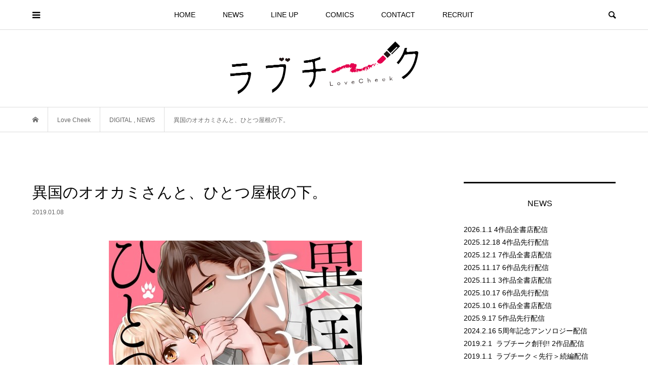

--- FILE ---
content_type: text/html; charset=UTF-8
request_url: https://love-cheek.com/digital/ookami.html
body_size: 53562
content:
<!DOCTYPE html>
<html lang="ja">
<head >
<meta charset="UTF-8">
<meta name="description" content="「結婚…してくれないか？」褐色の外国人に、出会って初日で求婚されました!?祖母の下宿所の管理をしている女子大生・小春（こはる）は、夜道で美貌の外国人・アベルを拾う。">
<meta name="viewport" content="width=device-width">
<title>異国のオオカミさんと、ひとつ屋根の下。 &#8211; love-cheek【ラブチーク】</title>
<meta name='robots' content='max-image-preview:large' />
<link rel="alternate" type="application/rss+xml" title="love-cheek【ラブチーク】 &raquo; 異国のオオカミさんと、ひとつ屋根の下。 のコメントのフィード" href="https://love-cheek.com/digital/ookami.html/feed" />
<link rel='stylesheet' id='wp-block-library-css' href='https://love-cheek.com/wp/wp-includes/css/dist/block-library/style.min.css?ver=6.2.8' type='text/css' media='all' />
<link rel='stylesheet' id='classic-theme-styles-css' href='https://love-cheek.com/wp/wp-includes/css/classic-themes.min.css?ver=6.2.8' type='text/css' media='all' />
<style id='global-styles-inline-css' type='text/css'>
body{--wp--preset--color--black: #000000;--wp--preset--color--cyan-bluish-gray: #abb8c3;--wp--preset--color--white: #ffffff;--wp--preset--color--pale-pink: #f78da7;--wp--preset--color--vivid-red: #cf2e2e;--wp--preset--color--luminous-vivid-orange: #ff6900;--wp--preset--color--luminous-vivid-amber: #fcb900;--wp--preset--color--light-green-cyan: #7bdcb5;--wp--preset--color--vivid-green-cyan: #00d084;--wp--preset--color--pale-cyan-blue: #8ed1fc;--wp--preset--color--vivid-cyan-blue: #0693e3;--wp--preset--color--vivid-purple: #9b51e0;--wp--preset--gradient--vivid-cyan-blue-to-vivid-purple: linear-gradient(135deg,rgba(6,147,227,1) 0%,rgb(155,81,224) 100%);--wp--preset--gradient--light-green-cyan-to-vivid-green-cyan: linear-gradient(135deg,rgb(122,220,180) 0%,rgb(0,208,130) 100%);--wp--preset--gradient--luminous-vivid-amber-to-luminous-vivid-orange: linear-gradient(135deg,rgba(252,185,0,1) 0%,rgba(255,105,0,1) 100%);--wp--preset--gradient--luminous-vivid-orange-to-vivid-red: linear-gradient(135deg,rgba(255,105,0,1) 0%,rgb(207,46,46) 100%);--wp--preset--gradient--very-light-gray-to-cyan-bluish-gray: linear-gradient(135deg,rgb(238,238,238) 0%,rgb(169,184,195) 100%);--wp--preset--gradient--cool-to-warm-spectrum: linear-gradient(135deg,rgb(74,234,220) 0%,rgb(151,120,209) 20%,rgb(207,42,186) 40%,rgb(238,44,130) 60%,rgb(251,105,98) 80%,rgb(254,248,76) 100%);--wp--preset--gradient--blush-light-purple: linear-gradient(135deg,rgb(255,206,236) 0%,rgb(152,150,240) 100%);--wp--preset--gradient--blush-bordeaux: linear-gradient(135deg,rgb(254,205,165) 0%,rgb(254,45,45) 50%,rgb(107,0,62) 100%);--wp--preset--gradient--luminous-dusk: linear-gradient(135deg,rgb(255,203,112) 0%,rgb(199,81,192) 50%,rgb(65,88,208) 100%);--wp--preset--gradient--pale-ocean: linear-gradient(135deg,rgb(255,245,203) 0%,rgb(182,227,212) 50%,rgb(51,167,181) 100%);--wp--preset--gradient--electric-grass: linear-gradient(135deg,rgb(202,248,128) 0%,rgb(113,206,126) 100%);--wp--preset--gradient--midnight: linear-gradient(135deg,rgb(2,3,129) 0%,rgb(40,116,252) 100%);--wp--preset--duotone--dark-grayscale: url('#wp-duotone-dark-grayscale');--wp--preset--duotone--grayscale: url('#wp-duotone-grayscale');--wp--preset--duotone--purple-yellow: url('#wp-duotone-purple-yellow');--wp--preset--duotone--blue-red: url('#wp-duotone-blue-red');--wp--preset--duotone--midnight: url('#wp-duotone-midnight');--wp--preset--duotone--magenta-yellow: url('#wp-duotone-magenta-yellow');--wp--preset--duotone--purple-green: url('#wp-duotone-purple-green');--wp--preset--duotone--blue-orange: url('#wp-duotone-blue-orange');--wp--preset--font-size--small: 13px;--wp--preset--font-size--medium: 20px;--wp--preset--font-size--large: 36px;--wp--preset--font-size--x-large: 42px;--wp--preset--spacing--20: 0.44rem;--wp--preset--spacing--30: 0.67rem;--wp--preset--spacing--40: 1rem;--wp--preset--spacing--50: 1.5rem;--wp--preset--spacing--60: 2.25rem;--wp--preset--spacing--70: 3.38rem;--wp--preset--spacing--80: 5.06rem;--wp--preset--shadow--natural: 6px 6px 9px rgba(0, 0, 0, 0.2);--wp--preset--shadow--deep: 12px 12px 50px rgba(0, 0, 0, 0.4);--wp--preset--shadow--sharp: 6px 6px 0px rgba(0, 0, 0, 0.2);--wp--preset--shadow--outlined: 6px 6px 0px -3px rgba(255, 255, 255, 1), 6px 6px rgba(0, 0, 0, 1);--wp--preset--shadow--crisp: 6px 6px 0px rgba(0, 0, 0, 1);}:where(.is-layout-flex){gap: 0.5em;}body .is-layout-flow > .alignleft{float: left;margin-inline-start: 0;margin-inline-end: 2em;}body .is-layout-flow > .alignright{float: right;margin-inline-start: 2em;margin-inline-end: 0;}body .is-layout-flow > .aligncenter{margin-left: auto !important;margin-right: auto !important;}body .is-layout-constrained > .alignleft{float: left;margin-inline-start: 0;margin-inline-end: 2em;}body .is-layout-constrained > .alignright{float: right;margin-inline-start: 2em;margin-inline-end: 0;}body .is-layout-constrained > .aligncenter{margin-left: auto !important;margin-right: auto !important;}body .is-layout-constrained > :where(:not(.alignleft):not(.alignright):not(.alignfull)){max-width: var(--wp--style--global--content-size);margin-left: auto !important;margin-right: auto !important;}body .is-layout-constrained > .alignwide{max-width: var(--wp--style--global--wide-size);}body .is-layout-flex{display: flex;}body .is-layout-flex{flex-wrap: wrap;align-items: center;}body .is-layout-flex > *{margin: 0;}:where(.wp-block-columns.is-layout-flex){gap: 2em;}.has-black-color{color: var(--wp--preset--color--black) !important;}.has-cyan-bluish-gray-color{color: var(--wp--preset--color--cyan-bluish-gray) !important;}.has-white-color{color: var(--wp--preset--color--white) !important;}.has-pale-pink-color{color: var(--wp--preset--color--pale-pink) !important;}.has-vivid-red-color{color: var(--wp--preset--color--vivid-red) !important;}.has-luminous-vivid-orange-color{color: var(--wp--preset--color--luminous-vivid-orange) !important;}.has-luminous-vivid-amber-color{color: var(--wp--preset--color--luminous-vivid-amber) !important;}.has-light-green-cyan-color{color: var(--wp--preset--color--light-green-cyan) !important;}.has-vivid-green-cyan-color{color: var(--wp--preset--color--vivid-green-cyan) !important;}.has-pale-cyan-blue-color{color: var(--wp--preset--color--pale-cyan-blue) !important;}.has-vivid-cyan-blue-color{color: var(--wp--preset--color--vivid-cyan-blue) !important;}.has-vivid-purple-color{color: var(--wp--preset--color--vivid-purple) !important;}.has-black-background-color{background-color: var(--wp--preset--color--black) !important;}.has-cyan-bluish-gray-background-color{background-color: var(--wp--preset--color--cyan-bluish-gray) !important;}.has-white-background-color{background-color: var(--wp--preset--color--white) !important;}.has-pale-pink-background-color{background-color: var(--wp--preset--color--pale-pink) !important;}.has-vivid-red-background-color{background-color: var(--wp--preset--color--vivid-red) !important;}.has-luminous-vivid-orange-background-color{background-color: var(--wp--preset--color--luminous-vivid-orange) !important;}.has-luminous-vivid-amber-background-color{background-color: var(--wp--preset--color--luminous-vivid-amber) !important;}.has-light-green-cyan-background-color{background-color: var(--wp--preset--color--light-green-cyan) !important;}.has-vivid-green-cyan-background-color{background-color: var(--wp--preset--color--vivid-green-cyan) !important;}.has-pale-cyan-blue-background-color{background-color: var(--wp--preset--color--pale-cyan-blue) !important;}.has-vivid-cyan-blue-background-color{background-color: var(--wp--preset--color--vivid-cyan-blue) !important;}.has-vivid-purple-background-color{background-color: var(--wp--preset--color--vivid-purple) !important;}.has-black-border-color{border-color: var(--wp--preset--color--black) !important;}.has-cyan-bluish-gray-border-color{border-color: var(--wp--preset--color--cyan-bluish-gray) !important;}.has-white-border-color{border-color: var(--wp--preset--color--white) !important;}.has-pale-pink-border-color{border-color: var(--wp--preset--color--pale-pink) !important;}.has-vivid-red-border-color{border-color: var(--wp--preset--color--vivid-red) !important;}.has-luminous-vivid-orange-border-color{border-color: var(--wp--preset--color--luminous-vivid-orange) !important;}.has-luminous-vivid-amber-border-color{border-color: var(--wp--preset--color--luminous-vivid-amber) !important;}.has-light-green-cyan-border-color{border-color: var(--wp--preset--color--light-green-cyan) !important;}.has-vivid-green-cyan-border-color{border-color: var(--wp--preset--color--vivid-green-cyan) !important;}.has-pale-cyan-blue-border-color{border-color: var(--wp--preset--color--pale-cyan-blue) !important;}.has-vivid-cyan-blue-border-color{border-color: var(--wp--preset--color--vivid-cyan-blue) !important;}.has-vivid-purple-border-color{border-color: var(--wp--preset--color--vivid-purple) !important;}.has-vivid-cyan-blue-to-vivid-purple-gradient-background{background: var(--wp--preset--gradient--vivid-cyan-blue-to-vivid-purple) !important;}.has-light-green-cyan-to-vivid-green-cyan-gradient-background{background: var(--wp--preset--gradient--light-green-cyan-to-vivid-green-cyan) !important;}.has-luminous-vivid-amber-to-luminous-vivid-orange-gradient-background{background: var(--wp--preset--gradient--luminous-vivid-amber-to-luminous-vivid-orange) !important;}.has-luminous-vivid-orange-to-vivid-red-gradient-background{background: var(--wp--preset--gradient--luminous-vivid-orange-to-vivid-red) !important;}.has-very-light-gray-to-cyan-bluish-gray-gradient-background{background: var(--wp--preset--gradient--very-light-gray-to-cyan-bluish-gray) !important;}.has-cool-to-warm-spectrum-gradient-background{background: var(--wp--preset--gradient--cool-to-warm-spectrum) !important;}.has-blush-light-purple-gradient-background{background: var(--wp--preset--gradient--blush-light-purple) !important;}.has-blush-bordeaux-gradient-background{background: var(--wp--preset--gradient--blush-bordeaux) !important;}.has-luminous-dusk-gradient-background{background: var(--wp--preset--gradient--luminous-dusk) !important;}.has-pale-ocean-gradient-background{background: var(--wp--preset--gradient--pale-ocean) !important;}.has-electric-grass-gradient-background{background: var(--wp--preset--gradient--electric-grass) !important;}.has-midnight-gradient-background{background: var(--wp--preset--gradient--midnight) !important;}.has-small-font-size{font-size: var(--wp--preset--font-size--small) !important;}.has-medium-font-size{font-size: var(--wp--preset--font-size--medium) !important;}.has-large-font-size{font-size: var(--wp--preset--font-size--large) !important;}.has-x-large-font-size{font-size: var(--wp--preset--font-size--x-large) !important;}
.wp-block-navigation a:where(:not(.wp-element-button)){color: inherit;}
:where(.wp-block-columns.is-layout-flex){gap: 2em;}
.wp-block-pullquote{font-size: 1.5em;line-height: 1.6;}
</style>
<link rel='stylesheet' id='contact-form-7-css' href='https://love-cheek.com/wp/wp-content/plugins/contact-form-7/includes/css/styles.css?ver=5.1.7' type='text/css' media='all' />
<link rel='stylesheet' id='bloom-style-css' href='https://love-cheek.com/wp/wp-content/themes/bloom_tcd053/style.css?ver=1.2.1' type='text/css' media='all' />
<link rel='stylesheet' id='bloom-responsive-css' href='https://love-cheek.com/wp/wp-content/themes/bloom_tcd053/responsive.css?ver=1.2.1' type='text/css' media='all' />
<script type='text/javascript' src='https://love-cheek.com/wp/wp-includes/js/jquery/jquery.min.js?ver=3.6.4' id='jquery-core-js'></script>
<script type='text/javascript' src='https://love-cheek.com/wp/wp-includes/js/jquery/jquery-migrate.min.js?ver=3.4.0' id='jquery-migrate-js'></script>
<link rel="https://api.w.org/" href="https://love-cheek.com/wp-json/" /><link rel="alternate" type="application/json" href="https://love-cheek.com/wp-json/wp/v2/posts/129" /><link rel="EditURI" type="application/rsd+xml" title="RSD" href="https://love-cheek.com/wp/xmlrpc.php?rsd" />
<link rel="wlwmanifest" type="application/wlwmanifest+xml" href="https://love-cheek.com/wp/wp-includes/wlwmanifest.xml" />
<meta name="generator" content="WordPress 6.2.8" />
<link rel="canonical" href="https://love-cheek.com/digital/ookami.html" />
<link rel='shortlink' href='https://love-cheek.com/?p=129' />
<link rel="alternate" type="application/json+oembed" href="https://love-cheek.com/wp-json/oembed/1.0/embed?url=https%3A%2F%2Flove-cheek.com%2Fdigital%2Fookami.html" />
<link rel="alternate" type="text/xml+oembed" href="https://love-cheek.com/wp-json/oembed/1.0/embed?url=https%3A%2F%2Flove-cheek.com%2Fdigital%2Fookami.html&#038;format=xml" />
<style>
.c-comment__form-submit:hover, c-comment__password-protected, .p-pagetop a, .slick-dots li.slick-active button, .slick-dots li:hover button { background-color: #000000; }
.p-entry__pickup, .p-entry__related, .p-widget__title, .slick-dots li.slick-active button, .slick-dots li:hover button { border-color: #000000; }
.p-index-tab__item.is-active, .p-index-tab__item:hover { border-bottom-color: #000000; }
.c-comment__tab-item.is-active a, .c-comment__tab-item a:hover, .c-comment__tab-item.is-active p { background-color: rgba(0, 0, 0, 0.7); }
.c-comment__tab-item.is-active a:after, .c-comment__tab-item.is-active p:after { border-top-color: rgba(0, 0, 0, 0.7); }
.p-article__meta, .p-blog-list__item-excerpt, .p-ranking-list__item-excerpt, .p-author__views, .p-page-links a, .p-page-links .p-page-links__title, .p-pager__item span { color: #999999; }
.p-page-links > span, .p-page-links a:hover, .p-entry__next-page__link { background-color: #999999; }
.p-page-links > span, .p-page-links a { border-color: #999999; }

a:hover, a:hover .p-article__title, .p-global-nav > li:hover > a, .p-global-nav > li.current-menu-item > a, .p-global-nav > li.is-active > a, .p-breadcrumb a:hover, .p-widget-categories .has-children .toggle-children:hover::before, .p-footer-widget-area .p-siteinfo .p-social-nav li a:hover, .p-footer-widget-area__default .p-siteinfo .p-social-nav li a:hover { color: #eb317c; }
.p-global-nav .sub-menu a:hover, .p-global-nav .sub-menu .current-menu-item > a, .p-megamenu a.p-megamenu__hover:hover, .p-entry__next-page__link:hover, .c-pw__btn:hover { background: #eb317c; }
.p-entry__date, .p-entry__body, .p-author__desc, .p-breadcrumb, .p-breadcrumb a { color: #666666; }
.p-entry__body a { color: #eb317c; }
.p-entry__body a:hover { color: #eb317c; }
.p-float-native-ad-label { background: #000000; color: #ffffff; font-size: 11px; }
.p-category-item--7, .cat-item-7> a, .cat-item-7 .toggle-children { color: #ea005d; }
.p-category-item--8, .cat-item-8> a, .cat-item-8 .toggle-children { color: #ea005d; }
.p-category-item--10, .cat-item-10> a, .cat-item-10 .toggle-children { color: #ea005d; }
body { font-family: "Segoe UI", Verdana, "游ゴシック", YuGothic, "Hiragino Kaku Gothic ProN", Meiryo, sans-serif; }
.p-logo, .p-entry__title, .p-article__title, .p-article__title__overlay, .p-headline, .p-page-header__title, .p-widget__title, .p-sidemenu .p-siteinfo__title, .p-index-slider__item-catch, .p-header-video__caption-catch, .p-footer-blog__catch, .p-footer-cta__catch {
font-family: Segoe UI, "ヒラギノ角ゴ ProN W3", "Hiragino Kaku Gothic ProN", "メイリオ", Meiryo, sans-serif;
}
.c-load--type1 { border: 3px solid rgba(153, 153, 153, 0.2); border-top-color: #000000; }
.p-hover-effect--type1:hover img { -webkit-transform: scale(1); transform: scale(1); }
.p-hover-effect--type2 img { margin-left: -8px; }
.p-hover-effect--type2:hover img { margin-left: 8px; }
.p-hover-effect--type1 .p-article__overlay { background: rgba(0, 0, 0, 1); }
.p-hover-effect--type2:hover img { opacity: 0.5 }
.p-hover-effect--type2 .p-hover-effect__image { background: #000000; }
.p-hover-effect--type2 .p-article__overlay { background: rgba(0, 0, 0, 0.5); }
.p-hover-effect--type3 .p-hover-effect__image { background: #000000; }
.p-hover-effect--type3:hover img { opacity: 0.5; }
.p-hover-effect--type3 .p-article__overlay { background: rgba(0, 0, 0, 0.5); }
.p-entry__title { font-size: 30px; }
.p-entry__body, .p-entry__body p { font-size: 14px; }
.l-header__bar { background: rgba(255, 255, 255, 0.8); }
.l-header__bar > .l-inner > a, .p-global-nav > li > a { color: #000000; }
.l-header__logo--text a { color: #000000; font-size: 28px; }
.l-footer .p-siteinfo .p-logo { font-size: 28px; }
.p-footer-cta__btn { background: #000000; color: #ffffff; }
.p-footer-cta__btn:hover { background: #666666; color: #ffffff; }
@media only screen and (max-width: 1200px) {
	.l-header__logo--mobile.l-header__logo--text a { font-size: 18px; }
	.p-global-nav { background-color: rgba(0,0,0, 0.8); }
}
@media only screen and (max-width: 991px) {
	.l-footer .p-siteinfo .p-logo { font-size: 18px; }
	.p-copyright { background-color: #000000; }
	.p-pagetop a { background-color: #999999; }
}
#site_info_widget-2 .p-siteinfo__button { background: #000000; color: #ffffff; }
#site_info_widget-2 .p-siteinfo__button:hover { background: #000000; color: #ffffff; }
</style>
<style type="text/css">

</style>
<link rel="icon" href="https://love-cheek.com/wp/wp-content/uploads/2018/12/cropped-logo-mini-2-32x32.png" sizes="32x32" />
<link rel="icon" href="https://love-cheek.com/wp/wp-content/uploads/2018/12/cropped-logo-mini-2-192x192.png" sizes="192x192" />
<link rel="apple-touch-icon" href="https://love-cheek.com/wp/wp-content/uploads/2018/12/cropped-logo-mini-2-180x180.png" />
<meta name="msapplication-TileImage" content="https://love-cheek.com/wp/wp-content/uploads/2018/12/cropped-logo-mini-2-270x270.png" />
		<style type="text/css" id="wp-custom-css">
			.p-index-tab { display: -webkit-box; display: -webkit-flex; display: -ms-flexbox; display: flex; margin-bottom: 50px; background-color: #e5004f ; color:#fff !important ; }

		</style>
		</head>
<body class="post-template-default single single-post postid-129 single-format-standard is-responsive l-header__fix l-has-sidemenu">
<div id="site_wrap">
	<header id="js-header" class="l-header">
		<div class="l-header__bar">
			<div class="l-inner">
				<div class="p-logo l-header__logo l-header__logo--mobile l-header__logo--retina">
					<a href="https://love-cheek.com/"><img src="https://love-cheek.com/wp/wp-content/uploads/2018/12/logo-mini_m-e1544320428138.png" alt="love-cheek【ラブチーク】" width="81"></a>
				</div>
<nav class="menu-%e3%83%94%e3%83%83%e3%82%af%e3%82%a2%e3%83%83%e3%83%97%e3%83%90%e3%83%8a%e3%83%bc-container"><ul id="js-global-nav" class="p-global-nav u-clearfix">
<li class="p-header-search p-header-search--mobile"><form action="https://love-cheek.com/" method="get"><input type="text" name="s" value="" class="p-header-search__input" placeholder="SEARCH"><input type="submit" value="&#xe915;" class="p-header-search__submit"></form></li>
<li id="menu-item-17" class="menu-item menu-item-type-custom menu-item-object-custom menu-item-home menu-item-17"><a href="http://love-cheek.com/">HOME<span></span></a></li>
<li id="menu-item-54" class="menu-item menu-item-type-taxonomy menu-item-object-category current-post-ancestor current-menu-parent current-post-parent menu-item-54"><a href="https://love-cheek.com/category/news">NEWS<span></span></a></li>
<li id="menu-item-55" class="menu-item menu-item-type-custom menu-item-object-custom menu-item-55"><a href="http://love-cheek.com/category/digital">LINE UP<span></span></a></li>
<li id="menu-item-49" class="menu-item menu-item-type-taxonomy menu-item-object-category menu-item-49"><a href="https://love-cheek.com/category/comics">COMICS<span></span></a></li>
<li id="menu-item-58" class="menu-item menu-item-type-post_type menu-item-object-page menu-item-58"><a href="https://love-cheek.com/contact">CONTACT<span></span></a></li>
<li id="menu-item-1041" class="menu-item menu-item-type-custom menu-item-object-custom menu-item-1041"><a href="http://recruitment.lovecoffre.com">RECRUIT<span></span></a></li>
</ul></nav>				<a href="#" id="js-menu-button" class="p-menu-button c-menu-button u-visible-lg"></a>
				<a href="#" id="js-sidemenu-button" class="p-sidemenu-button c-sidemenu-button u-hidden-lg"></a>
				<a href="#" id="js-search-button" class="p-search-button c-search-button u-hidden-lg"></a>
				<div class="p-header-search p-header-search--pc">
					<form action="https://love-cheek.com/" method="get">
						<input type="text" name="s" value="" class="p-header-search__input" placeholder="SEARCH">
					</form>
				</div>
			</div>
		</div>
		<div class="l-inner">
			<div class="p-logo l-header__logo l-header__logo--pc l-header__logo--retina">
				<a href="https://love-cheek.com/"><img src="https://love-cheek.com/wp/wp-content/uploads/2018/12/pc_logo.png" alt="love-cheek【ラブチーク】" width="375"></a>
			</div>
		</div>
	</header>
<main class="l-main">
	<div class="p-breadcrumb c-breadcrumb">
		<ul class="p-breadcrumb__inner c-breadcrumb__inner l-inner u-clearfix" itemscope itemtype="http://schema.org/BreadcrumbList">
			<li class="p-breadcrumb__item c-breadcrumb__item p-breadcrumb__item--home c-breadcrumb__item--home" itemprop="itemListElement" itemscope itemtype="http://schema.org/ListItem">
				<a href="https://love-cheek.com/" itemscope itemtype="http://schema.org/Thing" itemprop="item"><span itemprop="name">HOME</span></a>
				<meta itemprop="position" content="1" />
			</li>
			<li class="p-breadcrumb__item c-breadcrumb__item" itemprop="itemListElement" itemscope itemtype="http://schema.org/ListItem">
				<a href="https://love-cheek.com" itemscope itemtype="http://schema.org/Thing" itemprop="item">
					<span itemprop="name">Love Cheek</span>
				</a>
				<meta itemprop="position" content="2" />
			</li>
			<li class="p-breadcrumb__item c-breadcrumb__item" itemprop="itemListElement" itemscope itemtype="http://schema.org/ListItem">
				<a href="https://love-cheek.com/category/digital" itemscope itemtype="http://schema.org/Thing" itemprop="item">
					<span itemprop="name">DIGITAL</span>
				</a>
, 				<a href="https://love-cheek.com/category/news" itemscope itemtype="http://schema.org/Thing" itemprop="item">
					<span itemprop="name">NEWS</span>
				</a>
				<meta itemprop="position" content="3" />
			</li>
			<li class="p-breadcrumb__item c-breadcrumb__item">
				<span itemprop="name">異国のオオカミさんと、ひとつ屋根の下。</span>
				<meta itemprop="position" content="4" />
			</li>
		</ul>
	</div>
	<div class="l-inner l-2colmuns u-clearfix">
		<article class="p-entry l-primary">
			<div class="p-entry__inner">
				<h1 class="p-entry__title">異国のオオカミさんと、ひとつ屋根の下。</h1>
				<p class="p-entry__date"><time datetime="2019-01-08">2019.01.08</time></p>
				<div class="p-entry__body">
<h3><img decoding="async" class="aligncenter size-full wp-image-127" src="http://love-cheek.com/wp/wp-content/uploads/2019/01/okamisan_001-e1546932091728.jpg" alt="" width="500" height="711" /></h3>
<h3 class="style3a"><strong>「結婚…してくれないか？」<br />
褐色の外国人に、出会って初日で求婚されました!?</strong></h3>
<p>祖母の下宿所の管理をしている女子大生・小春（こはる）は、夜道で美貌の外国人・アベルを拾う。大学寮の手配を誤って困り果てていたアベルを見過ごせず、小春は下宿所に誘う事に。<br />
その夜、お風呂に入ろうとすると…なんとアベルと裸のままエンカウント！<br />
<strong>「もう少し警戒した方がいいんじゃないのか。それとも…誘っているのか？」</strong><br />
事故でうっかり密着してしまった小春に、甘く囁くアベル。<br />
出会ったばかりなのに、優しく、しかし強引に触れられてしまっては拒めない。長い指先でナカを弄られ、トロトロにされてしまい…。<br />
更には「ずっと小春のような女性を探していた」とプロポーズされて!?<br />
<strong>イケメン留学生ばかりの下宿所で始まる、ドキドキ同居生活☆</strong></p>
<p>異国のオオカミさんと、ひとつ屋根の下。／古谷ラユ</p>
<p>❤️全6話完結❤️</p>
				</div>
				<ul class="p-entry__share c-share u-clearfix c-share--sm c-share--color">
					<li class="c-share__btn c-share__btn--twitter">
						<a href="http://twitter.com/share?text=%E7%95%B0%E5%9B%BD%E3%81%AE%E3%82%AA%E3%82%AA%E3%82%AB%E3%83%9F%E3%81%95%E3%82%93%E3%81%A8%E3%80%81%E3%81%B2%E3%81%A8%E3%81%A4%E5%B1%8B%E6%A0%B9%E3%81%AE%E4%B8%8B%E3%80%82&url=https%3A%2F%2Flove-cheek.com%2Fdigital%2Fookami.html&via=Love_Cheek_&tw_p=tweetbutton&related=Love_Cheek_" onclick="javascript:window.open(this.href, '', 'menubar=no,toolbar=no,resizable=yes,scrollbars=yes,height=400,width=600');return false;">
							<i class="c-share__icn c-share__icn--twitter"></i>
							<span class="c-share__title">Tweet</span>
						</a>
					</li>
					<li class="c-share__btn c-share__btn--facebook">
						<a href="//www.facebook.com/sharer/sharer.php?u=https://love-cheek.com/digital/ookami.html&amp;t=%E7%95%B0%E5%9B%BD%E3%81%AE%E3%82%AA%E3%82%AA%E3%82%AB%E3%83%9F%E3%81%95%E3%82%93%E3%81%A8%E3%80%81%E3%81%B2%E3%81%A8%E3%81%A4%E5%B1%8B%E6%A0%B9%E3%81%AE%E4%B8%8B%E3%80%82" rel="nofollow" target="_blank">
							<i class="c-share__icn c-share__icn--facebook"></i>
							<span class="c-share__title">Share</span>
						</a>
					</li>
					<li class="c-share__btn c-share__btn--google-plus">
						<a href="https://plus.google.com/share?url=https%3A%2F%2Flove-cheek.com%2Fdigital%2Fookami.html" onclick="javascript:window.open(this.href, '', 'menubar=no,toolbar=no,resizable=yes,scrollbars=yes,height=600,width=500');return false;">
							<i class="c-share__icn c-share__icn--google-plus"></i>
							<span class="c-share__title">+1</span>
						</a>
					</li>
				</ul>
				<ul class="p-entry__meta c-meta-box u-clearfix">
					<li class="c-meta-box__item c-meta-box__item--category"><a href="https://love-cheek.com/category/digital" rel="category tag">DIGITAL</a>, <a href="https://love-cheek.com/category/news" rel="category tag">NEWS</a></li>														</ul>
			</div>
			<section class="p-entry__related">
				<div class="p-entry__related__inner">
					<h2 class="p-headline">関連記事一覧</h2>
					<div class="p-entry__related-items">
						<article class="p-entry__related-item">
							<a class="p-hover-effect--type1" href="https://love-cheek.com/digital/%e7%84%a1%e5%8f%a3%e3%81%aa%e5%bd%bc%e3%81%ae%e6%ba%ba%e6%84%9b%e7%ae%a1%e7%90%86%e7%99%96.html">
								<div class="p-entry__related__thumbnail p-hover-effect--type1">
									<img width="500" height="397" src="https://love-cheek.com/wp/wp-content/uploads/2021/02/ラブチークバナーテンプレ_800x550-500x397.jpg" class="attachment-size1 size-size1 wp-post-image" alt="" decoding="async" loading="lazy" />
									<div class="p-entry__related__category p-float-category u-visible-xs"><span class="p-category-item--8" data-url="https://love-cheek.com/category/digital">DIGITAL</span></div>
								</div>
								<h3 class="p-entry__related__title p-article__title">無口な彼の溺愛管理癖</h3>
								<p class="p-entry__related__meta p-article__meta u-visible-xs"><time class="p-entry__related__date" datetime="2021-02-02">2021.02.02</time></p>
							</a>
						</article>
						<article class="p-entry__related-item">
							<a class="p-hover-effect--type1" href="https://love-cheek.com/news/20250718.html">
								<div class="p-entry__related__thumbnail p-hover-effect--type1">
									<img width="500" height="500" src="https://love-cheek.com/wp/wp-content/uploads/2018/12/logo-mini-500x500.png" class="attachment-size1 size-size1 wp-post-image" alt="" decoding="async" loading="lazy" />
									<div class="p-entry__related__category p-float-category u-visible-xs"><span class="p-category-item--10" data-url="https://love-cheek.com/category/news">NEWS</span></div>
								</div>
								<h3 class="p-entry__related__title p-article__title">💎7月先行配信について💎</h3>
								<p class="p-entry__related__meta p-article__meta u-visible-xs"><time class="p-entry__related__date" datetime="2025-07-07">2025.07.07</time></p>
							</a>
						</article>
						<article class="p-entry__related-item">
							<a class="p-hover-effect--type1" href="https://love-cheek.com/digital/konyakuhaki.html">
								<div class="p-entry__related__thumbnail p-hover-effect--type1">
									<img width="500" height="500" src="https://love-cheek.com/wp/wp-content/uploads/2022/06/0512_konyakuhaki-500x500.jpg" class="attachment-size1 size-size1 wp-post-image" alt="" decoding="async" loading="lazy" />
									<div class="p-entry__related__category p-float-category u-visible-xs"><span class="p-category-item--8" data-url="https://love-cheek.com/category/digital">DIGITAL</span></div>
								</div>
								<h3 class="p-entry__related__title p-article__title">婚約破棄された悪役令嬢、イケメン資産家に求婚されました。</h3>
								<p class="p-entry__related__meta p-article__meta u-visible-xs"><time class="p-entry__related__date" datetime="2022-06-03">2022.06.03</time></p>
							</a>
						</article>
						<article class="p-entry__related-item">
							<a class="p-hover-effect--type1" href="https://love-cheek.com/comics/%e3%81%88%e3%81%a3%e3%81%a1%e3%81%aa%e3%81%8a%e4%b8%96%e8%a9%b1%e3%81%af%e3%81%84%e3%82%8a%e3%81%be%e3%81%9b%e3%82%93%e3%81%a3.html">
								<div class="p-entry__related__thumbnail p-hover-effect--type1">
									<img width="500" height="500" src="https://love-cheek.com/wp/wp-content/uploads/2024/02/Hnaosewa_thumbnail-scaled-e1708397307557-500x500.jpg" class="attachment-size1 size-size1 wp-post-image" alt="" decoding="async" loading="lazy" />
									<div class="p-entry__related__category p-float-category u-visible-xs"><span class="p-category-item--7" data-url="https://love-cheek.com/category/comics">COMICS</span></div>
								</div>
								<h3 class="p-entry__related__title p-article__title">えっちなお世話はいりませんっ</h3>
								<p class="p-entry__related__meta p-article__meta u-visible-xs"><time class="p-entry__related__date" datetime="2024-03-06">2024.03.06</time></p>
							</a>
						</article>
						<article class="p-entry__related-item">
							<a class="p-hover-effect--type1" href="https://love-cheek.com/news/%e2%98%856%e6%9c%88%e9%85%8d%e4%bf%a1%e3%81%ab%e3%81%a4%e3%81%84%e3%81%a6%e2%98%85-3.html">
								<div class="p-entry__related__thumbnail p-hover-effect--type1">
									<img width="500" height="500" src="https://love-cheek.com/wp/wp-content/uploads/2018/12/logo-mini-500x500.png" class="attachment-size1 size-size1 wp-post-image" alt="" decoding="async" loading="lazy" />
									<div class="p-entry__related__category p-float-category u-visible-xs"><span class="p-category-item--10" data-url="https://love-cheek.com/category/news">NEWS</span></div>
								</div>
								<h3 class="p-entry__related__title p-article__title">★6月配信について★</h3>
								<p class="p-entry__related__meta p-article__meta u-visible-xs"><time class="p-entry__related__date" datetime="2021-06-09">2021.06.09</time></p>
							</a>
						</article>
						<article class="p-entry__related-item">
							<a class="p-hover-effect--type1" href="https://love-cheek.com/comics/%e6%8a%b1%e3%81%91%e3%81%a9%e6%9a%ae%e3%82%89%e3%81%9b%e3%81%a9%e3%80%8c%e5%a5%bd%e3%81%8d%e3%80%8d%e3%81%8c%e8%a8%80%e3%81%88%e3%81%aa%e3%81%84.html">
								<div class="p-entry__related__thumbnail p-hover-effect--type1">
									<img width="500" height="500" src="https://love-cheek.com/wp/wp-content/uploads/2023/06/dakedokurasedo_cover-e1685688327298-500x500.jpg" class="attachment-size1 size-size1 wp-post-image" alt="" decoding="async" loading="lazy" />
									<div class="p-entry__related__category p-float-category u-visible-xs"><span class="p-category-item--7" data-url="https://love-cheek.com/category/comics">COMICS</span></div>
								</div>
								<h3 class="p-entry__related__title p-article__title">抱けど暮らせど「好き」が言えない</h3>
								<p class="p-entry__related__meta p-article__meta u-visible-xs"><time class="p-entry__related__date" datetime="2023-06-12">2023.06.12</time></p>
							</a>
						</article>
						<article class="p-entry__related-item">
							<a class="p-hover-effect--type1" href="https://love-cheek.com/digital/zetsurin.html">
								<div class="p-entry__related__thumbnail p-hover-effect--type1">
									<img width="500" height="500" src="https://love-cheek.com/wp/wp-content/uploads/2019/09/絶倫-500x500.jpg" class="attachment-size1 size-size1 wp-post-image" alt="" decoding="async" loading="lazy" />
									<div class="p-entry__related__category p-float-category u-visible-xs"><span class="p-category-item--8" data-url="https://love-cheek.com/category/digital">DIGITAL</span></div>
								</div>
								<h3 class="p-entry__related__title p-article__title">私の姫様♀がこんな絶倫♂なわけがナイッ！</h3>
								<p class="p-entry__related__meta p-article__meta u-visible-xs"><time class="p-entry__related__date" datetime="2019-09-26">2019.09.26</time></p>
							</a>
						</article>
						<article class="p-entry__related-item">
							<a class="p-hover-effect--type1" href="https://love-cheek.com/comics/%e5%98%98%e6%81%8b%e3%83%9e%e3%83%aa%e3%83%83%e3%82%b8%ef%bd%9e%e5%a5%91%e7%b4%84%e7%b5%90%e5%a9%9a%e3%81%a7%e3%81%99%e3%81%8c%e3%82%af%e3%83%bc%e3%83%ab%e7%a4%be%e9%95%b7%e3%81%ab%ef%bc%88%e6%80%a7-2.html">
								<div class="p-entry__related__thumbnail p-hover-effect--type1">
									<img width="500" height="500" src="https://love-cheek.com/wp/wp-content/uploads/2022/03/9784861239250-500x500.jpg" class="attachment-size1 size-size1 wp-post-image" alt="" decoding="async" loading="lazy" />
									<div class="p-entry__related__category p-float-category u-visible-xs"><span class="p-category-item--7" data-url="https://love-cheek.com/category/comics">COMICS</span></div>
								</div>
								<h3 class="p-entry__related__title p-article__title">嘘恋マリッジ～契約結婚ですがクール社長に（性的に）躾けられて...</h3>
								<p class="p-entry__related__meta p-article__meta u-visible-xs"><time class="p-entry__related__date" datetime="2022-03-07">2022.03.07</time></p>
							</a>
						</article>
					</div>
				</div>
			</section>
		</article>
		<aside class="p-sidebar l-secondary">
			<div class="p-sidebar__inner">
<div class="p-widget widget_text" id="text-2">
<h2 class="p-widget__title">NEWS</h2>
			<div class="textwidget"><h5>2026.1.1 <a href="http://love-cheek.com/news/20260101.html">4作品全書店配信</a></h5>
<h5>2025.12.18 <a href="http://love-cheek.com/news/20251218.html">4作品先行配信</a></h5>
<h5>2025.12.1 <a href="http://love-cheek.com/news/20251201.html">7作品全書店配信</a></h5>
<h5>2025.11.17 <a href="http://love-cheek.com/news/20251117.html">6作品先行配信</a></h5>
<h5>2025.11.1 <a href="http://love-cheek.com/news/20251101.html">3作品全書店配信</a></h5>
<h5>2025.10.17 <a href="http://love-cheek.com/news/20251017.html">6作品先行配信</a></h5>
<h5>2025.10.1 <a href="http://love-cheek.com/news/20251001.html">6作品全書店配信</a></h5>
<h5>2025.9.17 <a href="http://love-cheek.com/news/20250917.html">5作品先行配信</a></h5>
<h5>2024.2.16 <a href="http://love-cheek.com/digital/ラブチーク５周年記念アンソロジー.html">5周年記念アンソロジー配信</a></h5>
<h5>2019.2.1  <a href="http://love-cheek.com/news/%E2%98%852%E6%9C%88%E9%85%8D%E4%BF%A1%E3%81%AB%E3%81%A4%E3%81%84%E3%81%A6%E2%98%85.html">ラブチーク創刊!! 2作品配信</a></h5>
<h5>2019.1.1  <a href="http://love-cheek.com/digital/69.html">ラブチーク＜先行＞続編配信</a></h5>
<h5>2018.12.15  <a href="http://love-cheek.com/digital/69.html">ラブチーク＜先行＞配信</a></h5>
</div>
		</div>
<div class="p-widget tcdw_category_list_widget" id="tcdw_category_list_widget-2">
<h2 class="p-widget__title">CATEGORY</h2>
		<ul class="p-widget-categories">
				<li class="cat-item cat-item-7"><a href="https://love-cheek.com/category/comics">COMICS</a>
</li>
	<li class="cat-item cat-item-8"><a href="https://love-cheek.com/category/digital">DIGITAL</a>
</li>
	<li class="cat-item cat-item-10"><a href="https://love-cheek.com/category/news">NEWS</a>
</li>
		</ul>
</div>
<div class="p-widget widget_text" id="text-4">
			<div class="textwidget"><p><a class="twitter-timeline" height="500"  href="https://twitter.com/Love_Cheek_?ref_src=twsrc%5Etfw">Tweets by Love_Cheek_</a> <script async src="https://platform.twitter.com/widgets.js" charset="utf-8"></script></p>
</div>
		</div>
<div class="p-widget styled_post_list1_widget" id="styled_post_list1_widget-3">
<h2 class="p-widget__title">最近の記事</h2>
<ul class="p-widget-list p-widget-list__type1">
	<li class="p-widget-list__item u-clearfix">
		<a class="p-hover-effect--type1" href="https://love-cheek.com/news/20260101.html">
			<div class="p-widget-list__item-thumbnail p-hover-effect__image"><img width="500" height="500" src="https://love-cheek.com/wp/wp-content/uploads/2018/12/logo-mini-500x500.png" class="attachment-size1 size-size1 wp-post-image" alt="" decoding="async" loading="lazy" /></div>
			<h3 class="p-widget-list__item-title p-article__title">💎1月全書店配信について💎</h3>
			<p class="p-widget-list__item-meta p-article__meta"><time class="p-widget-list__item-date" datetime="2025-12-18">2025.12.18</time></p>
		</a>
	</li>
	<li class="p-widget-list__item u-clearfix">
		<a class="p-hover-effect--type1" href="https://love-cheek.com/news/20251218.html">
			<div class="p-widget-list__item-thumbnail p-hover-effect__image"><img width="500" height="500" src="https://love-cheek.com/wp/wp-content/uploads/2018/12/logo-mini-500x500.png" class="attachment-size1 size-size1 wp-post-image" alt="" decoding="async" loading="lazy" /></div>
			<h3 class="p-widget-list__item-title p-article__title">💎12月先行配信について💎</h3>
			<p class="p-widget-list__item-meta p-article__meta"><time class="p-widget-list__item-date" datetime="2025-12-04">2025.12.04</time></p>
		</a>
	</li>
	<li class="p-widget-list__item u-clearfix">
		<a class="p-hover-effect--type1" href="https://love-cheek.com/comics/fuyukisan1comics.html">
			<div class="p-widget-list__item-thumbnail p-hover-effect__image"><img width="500" height="500" src="https://love-cheek.com/wp/wp-content/uploads/2025/11/fuyukisan_comics_thm-scaled-e1764133822470-500x500.jpg" class="attachment-size1 size-size1 wp-post-image" alt="" decoding="async" loading="lazy" /></div>
			<h3 class="p-widget-list__item-title p-article__title">冬木さんはえろフラグから逃げられない</h3>
			<p class="p-widget-list__item-meta p-article__meta"><time class="p-widget-list__item-date" datetime="2025-11-26">2025.11.26</time></p>
		</a>
	</li>
</ul>
</div>
<div class="p-widget tcdw_archive_list_widget" id="tcdw_archive_list_widget-2">
		<div class="p-dropdown">
			<div class="p-dropdown__title">月を選択</div>
			<ul class="p-dropdown__list">
					<li><a href='https://love-cheek.com/2025/12'>2025年12月</a></li>
	<li><a href='https://love-cheek.com/2025/11'>2025年11月</a></li>
	<li><a href='https://love-cheek.com/2025/10'>2025年10月</a></li>
	<li><a href='https://love-cheek.com/2025/09'>2025年9月</a></li>
	<li><a href='https://love-cheek.com/2025/08'>2025年8月</a></li>
	<li><a href='https://love-cheek.com/2025/07'>2025年7月</a></li>
	<li><a href='https://love-cheek.com/2025/06'>2025年6月</a></li>
	<li><a href='https://love-cheek.com/2025/05'>2025年5月</a></li>
	<li><a href='https://love-cheek.com/2025/04'>2025年4月</a></li>
	<li><a href='https://love-cheek.com/2025/03'>2025年3月</a></li>
	<li><a href='https://love-cheek.com/2025/02'>2025年2月</a></li>
	<li><a href='https://love-cheek.com/2025/01'>2025年1月</a></li>
	<li><a href='https://love-cheek.com/2024/12'>2024年12月</a></li>
	<li><a href='https://love-cheek.com/2024/11'>2024年11月</a></li>
	<li><a href='https://love-cheek.com/2024/10'>2024年10月</a></li>
	<li><a href='https://love-cheek.com/2024/09'>2024年9月</a></li>
	<li><a href='https://love-cheek.com/2024/08'>2024年8月</a></li>
	<li><a href='https://love-cheek.com/2024/07'>2024年7月</a></li>
	<li><a href='https://love-cheek.com/2024/06'>2024年6月</a></li>
	<li><a href='https://love-cheek.com/2024/05'>2024年5月</a></li>
	<li><a href='https://love-cheek.com/2024/04'>2024年4月</a></li>
	<li><a href='https://love-cheek.com/2024/03'>2024年3月</a></li>
	<li><a href='https://love-cheek.com/2024/02'>2024年2月</a></li>
	<li><a href='https://love-cheek.com/2023/12'>2023年12月</a></li>
	<li><a href='https://love-cheek.com/2023/11'>2023年11月</a></li>
	<li><a href='https://love-cheek.com/2023/10'>2023年10月</a></li>
	<li><a href='https://love-cheek.com/2023/09'>2023年9月</a></li>
	<li><a href='https://love-cheek.com/2023/07'>2023年7月</a></li>
	<li><a href='https://love-cheek.com/2023/06'>2023年6月</a></li>
	<li><a href='https://love-cheek.com/2023/05'>2023年5月</a></li>
	<li><a href='https://love-cheek.com/2023/03'>2023年3月</a></li>
	<li><a href='https://love-cheek.com/2023/02'>2023年2月</a></li>
	<li><a href='https://love-cheek.com/2023/01'>2023年1月</a></li>
	<li><a href='https://love-cheek.com/2022/12'>2022年12月</a></li>
	<li><a href='https://love-cheek.com/2022/11'>2022年11月</a></li>
	<li><a href='https://love-cheek.com/2022/10'>2022年10月</a></li>
	<li><a href='https://love-cheek.com/2022/09'>2022年9月</a></li>
	<li><a href='https://love-cheek.com/2022/08'>2022年8月</a></li>
	<li><a href='https://love-cheek.com/2022/07'>2022年7月</a></li>
	<li><a href='https://love-cheek.com/2022/06'>2022年6月</a></li>
	<li><a href='https://love-cheek.com/2022/05'>2022年5月</a></li>
	<li><a href='https://love-cheek.com/2022/04'>2022年4月</a></li>
	<li><a href='https://love-cheek.com/2022/03'>2022年3月</a></li>
	<li><a href='https://love-cheek.com/2022/02'>2022年2月</a></li>
	<li><a href='https://love-cheek.com/2022/01'>2022年1月</a></li>
	<li><a href='https://love-cheek.com/2021/12'>2021年12月</a></li>
	<li><a href='https://love-cheek.com/2021/11'>2021年11月</a></li>
	<li><a href='https://love-cheek.com/2021/10'>2021年10月</a></li>
	<li><a href='https://love-cheek.com/2021/09'>2021年9月</a></li>
	<li><a href='https://love-cheek.com/2021/08'>2021年8月</a></li>
	<li><a href='https://love-cheek.com/2021/07'>2021年7月</a></li>
	<li><a href='https://love-cheek.com/2021/06'>2021年6月</a></li>
	<li><a href='https://love-cheek.com/2021/05'>2021年5月</a></li>
	<li><a href='https://love-cheek.com/2021/04'>2021年4月</a></li>
	<li><a href='https://love-cheek.com/2021/03'>2021年3月</a></li>
	<li><a href='https://love-cheek.com/2021/02'>2021年2月</a></li>
	<li><a href='https://love-cheek.com/2021/01'>2021年1月</a></li>
	<li><a href='https://love-cheek.com/2020/12'>2020年12月</a></li>
	<li><a href='https://love-cheek.com/2020/11'>2020年11月</a></li>
	<li><a href='https://love-cheek.com/2020/10'>2020年10月</a></li>
	<li><a href='https://love-cheek.com/2020/09'>2020年9月</a></li>
	<li><a href='https://love-cheek.com/2020/07'>2020年7月</a></li>
	<li><a href='https://love-cheek.com/2020/06'>2020年6月</a></li>
	<li><a href='https://love-cheek.com/2020/05'>2020年5月</a></li>
	<li><a href='https://love-cheek.com/2020/04'>2020年4月</a></li>
	<li><a href='https://love-cheek.com/2020/03'>2020年3月</a></li>
	<li><a href='https://love-cheek.com/2020/02'>2020年2月</a></li>
	<li><a href='https://love-cheek.com/2020/01'>2020年1月</a></li>
	<li><a href='https://love-cheek.com/2019/12'>2019年12月</a></li>
	<li><a href='https://love-cheek.com/2019/11'>2019年11月</a></li>
	<li><a href='https://love-cheek.com/2019/10'>2019年10月</a></li>
	<li><a href='https://love-cheek.com/2019/09'>2019年9月</a></li>
	<li><a href='https://love-cheek.com/2019/08'>2019年8月</a></li>
	<li><a href='https://love-cheek.com/2019/07'>2019年7月</a></li>
	<li><a href='https://love-cheek.com/2019/06'>2019年6月</a></li>
	<li><a href='https://love-cheek.com/2019/05'>2019年5月</a></li>
	<li><a href='https://love-cheek.com/2019/04'>2019年4月</a></li>
	<li><a href='https://love-cheek.com/2019/03'>2019年3月</a></li>
	<li><a href='https://love-cheek.com/2019/02'>2019年2月</a></li>
	<li><a href='https://love-cheek.com/2019/01'>2019年1月</a></li>
	<li><a href='https://love-cheek.com/2018/12'>2018年12月</a></li>
			</ul>
		</div>
</div>
			</div>
		</aside>
	</div>
</main>
	<footer class="l-footer">
<div id="js-footer-cta" class="p-footer-cta" data-parallax="scroll" data-image-src="https://love-cheek.com/wp/wp-content/uploads/2018/12/footer-backimg-e1543729383504.jpg">
	<div class="p-footer-cta__inner" style="background: rgba(255, 255, 255, 0.8);">
		<div class="p-footer-cta__desc">
			<div class="l-flo"><a href="https://manga.chch.jp/PC/item/search.php?s_k=sales&amp;s_o=desc&amp;w_f=%83%89%83u%83%60%81%5B%83N" target="_blank" rel="noopener"><img decoding="async" loading="lazy" class="aligncenter size-full wp-image-73" src="http://b-tulle.com/wp/wp-content/uploads/2018/09/logo_mangakocchi.jpg" alt="" width="192" height="39" /></a></div>
<div class="l-flo"><a href="https://www.cmoa.jp/search/result/?header_word=ラブチーク" target="_blank" rel="noopener"><img decoding="async" loading="lazy" class="aligncenter size-full wp-image-68" src="http://b-tulle.com/wp/wp-content/uploads/2018/09/logo_cmoa.jpg" alt="" width="81" height="40" /></a></div>
<div class="l-flo"><a href="https://mechacomi.jp/sd/page/search/00000093/?key=ラブチーク" target="_blank" rel="noopener"><img decoding="async" loading="lazy" class="aligncenter size-full wp-image-69" src="http://b-tulle.com/wp/wp-content/uploads/2018/09/logo_cominavi.jpg" alt="" width="73" height="40" /></a></div>
<div class="l-flo"><a href="https://www.amazon.co.jp/s/ref=nb_sb_noss?__mk_ja_JP=カタカナ&amp;url=search-alias%3Ddigital-text&amp;field-keywords=ラブチーク&amp;rh=n%3A2250738051%2Ck%3Aラブチーク" target="_blank" rel="noopener"><img decoding="async" loading="lazy" class="aligncenter size-full wp-image-71" src="http://b-tulle.com/wp/wp-content/uploads/2018/09/logo_kindle.jpg" alt="" width="66" height="40" /></a></div>
<p>&nbsp;</p>
<div class="l-flo"><a href="https://www.dmm.com/search/=/searchstr=ラブチーク/analyze=V1EBAVcEUAo_/n1=FgRCTw9VBA4GAFNXXF0_/sort=ranking/" target="_blank" rel="noopener"><img decoding="async" loading="lazy" class="aligncenter size-full wp-image-70" src="http://b-tulle.com/wp/wp-content/uploads/2018/09/logo_dmm.jpg" alt="" width="196" height="38" /></a></div>
<div class="l-flo"><a href="https://renta.papy.co.jp/renta/sc/frm/list?suggest=on&amp;word=%A5%E9%A5%D6%A5%C1%A1%BC%A5%AF&amp;rsi=a" target="_blank" rel="noopener"><img decoding="async" loading="lazy" class="aligncenter size-full wp-image-72" src="http://b-tulle.com/wp/wp-content/uploads/2018/09/logo_renta.jpg" alt="" width="140" height="44" /></a></div>
<div class="l-flo"><a href="https://sp.comics.mecha.cc/books?utf8=✓&amp;text=ラブチーク" target="_blank" rel="noopener"><img decoding="async" loading="lazy" class="aligncenter size-full wp-image-73" src="http://b-tulle.com/wp/wp-content/uploads/2018/09/logo_mechacomic.jpg" alt="" width="192" height="39" /></a></div>
		</div>
	</div>
</div>
		<div id="js-footer-widget" class="p-footer-widget-area p-footer-widget-area__has-social-nav">
			<div class="p-footer-widget-area__inner l-inner">
<div class="p-widget site_info_widget" id="site_info_widget-2">
<div class="p-siteinfo">
<div class="p-siteinfo__image p-siteinfo__logo p-siteinfo__logo--retina"><img alt="" src="https://love-cheek.com/wp/wp-content/uploads/2018/12/logo-mini.png" width="625"></div>
<div class="p-siteinfo__desc">ココロとカラダを染める、とろけるロマンス<br>ティーンズラブWEBコミック<br>ラブチーク</div>
<ul class="p-social-nav p-social-nav__mobile"><li class="p-social-nav__item p-social-nav__item--twitter"><a href="https://twitter.com/Love_Cheek_" target="_blank"></a></li><li class="p-social-nav__item p-social-nav__item--contact"><a href="http://love-cheek.com/contact" target="_blank"></a></li></ul>
</div>
</div>
<div class="widget_text p-widget widget_custom_html" id="custom_html-2">
<div class="textwidget custom-html-widget"></div></div>
<div class="p-widget widget_nav_menu" id="nav_menu-2">
<h2 class="p-widget__title">company</h2>
<div class="menu-%e3%83%95%e3%83%83%e3%82%bf%e3%83%bc-container"><ul id="menu-%e3%83%95%e3%83%83%e3%82%bf%e3%83%bc" class="menu"><li id="menu-item-65" class="menu-item menu-item-type-post_type menu-item-object-page menu-item-65"><a href="https://love-cheek.com/company">会社概要</a></li>
<li id="menu-item-64" class="menu-item menu-item-type-post_type menu-item-object-page menu-item-privacy-policy menu-item-64"><a rel="privacy-policy" href="https://love-cheek.com/privacy-policy">プライバシーポリシー</a></li>
<li id="menu-item-1042" class="menu-item menu-item-type-custom menu-item-object-custom menu-item-1042"><a href="http://recruitment.lovecoffre.com">TL作家募集</a></li>
</ul></div></div>
			</div>
		</div>
		<div class="p-copyright">
			<div class="l-inner">
				<p><small>Copyright &copy;<span class="u-hidden-sm"> 2025</span> love-cheek【ラブチーク】. All Rights Reserved.</small></p>
			</div>
		</div>
		<div id="js-pagetop" class="p-pagetop"><a href="#"></a></div>
	</footer>
	<div class="p-sidemenu">
		<div class="p-sidemenu__inner">
<div class="p-widget widget_text" id="text-7">
			<div class="textwidget"></div>
		</div>
		</div>
	</div>
	<div id="js-sidemenu-overlay" class="p-sidemenu-overlay">
		<a href="#" id="js-sidemenu-close-button" class="p-sidemenu-close-button c-sidemenu-close-button u-hidden-lg"></a>
	</div>
</div><script type='text/javascript' id='contact-form-7-js-extra'>
/* <![CDATA[ */
var wpcf7 = {"apiSettings":{"root":"https:\/\/love-cheek.com\/wp-json\/contact-form-7\/v1","namespace":"contact-form-7\/v1"}};
/* ]]> */
</script>
<script type='text/javascript' src='https://love-cheek.com/wp/wp-content/plugins/contact-form-7/includes/js/scripts.js?ver=5.1.7' id='contact-form-7-js'></script>
<script type='text/javascript' src='https://love-cheek.com/wp/wp-content/themes/bloom_tcd053/js/functions.js?ver=1.2.1' id='bloom-script-js'></script>
<script type='text/javascript' src='https://love-cheek.com/wp/wp-content/themes/bloom_tcd053/js/header-fix.js?ver=1.2.1' id='bloom-header-fix-js'></script>
<script type='text/javascript' src='https://love-cheek.com/wp/wp-content/themes/bloom_tcd053/js/sidemenu.js?ver=1.2.1' id='bloom-sidemenu-js'></script>
<script type='text/javascript' src='https://love-cheek.com/wp/wp-content/themes/bloom_tcd053/js/parallax.min.js?ver=1.2.1' id='bloom-parallax-js'></script>
<script type='text/javascript' src='https://love-cheek.com/wp/wp-content/themes/bloom_tcd053/js/jquery.inview.min.js?ver=1.2.1' id='bloom-inview-js'></script>
<script>
jQuery(function($) {
	jQuery.post('https://love-cheek.com/wp/wp-admin/admin-ajax.php',{ action: 'views_count_up', post_id: 129, nonce: '3740c121b2'});
});
</script>
<script>
jQuery(function($){

	var initialized = false;
	var initialize = function(){
		if (initialized) return;
		initialized = true;

		$('body').addClass('js-initialized');
		$(window).trigger('resize')
	};

	initialize();

});
</script>
</body>
</html>
